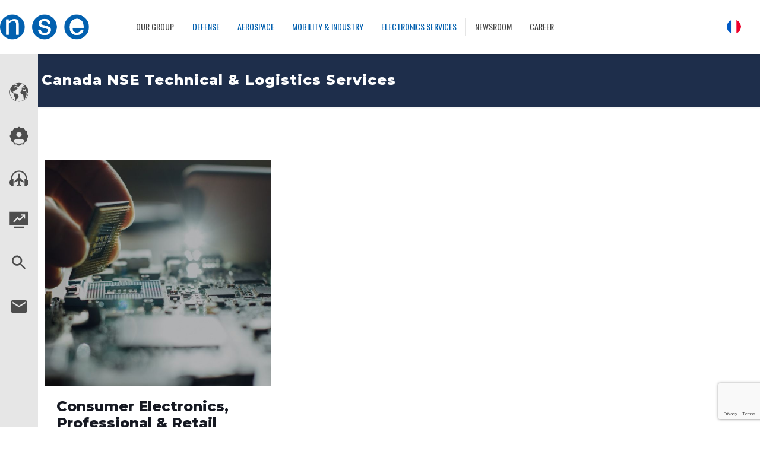

--- FILE ---
content_type: text/html; charset=utf-8
request_url: https://www.google.com/recaptcha/api2/anchor?ar=1&k=6LcQpsAqAAAAAOhSsHSOAyOBiDtnEU5eLe8fR5DZ&co=aHR0cHM6Ly93d3cubnNlLWdyb3VwZS5jb206NDQz&hl=en&v=PoyoqOPhxBO7pBk68S4YbpHZ&size=invisible&anchor-ms=20000&execute-ms=30000&cb=osoa1o7secdr
body_size: 48635
content:
<!DOCTYPE HTML><html dir="ltr" lang="en"><head><meta http-equiv="Content-Type" content="text/html; charset=UTF-8">
<meta http-equiv="X-UA-Compatible" content="IE=edge">
<title>reCAPTCHA</title>
<style type="text/css">
/* cyrillic-ext */
@font-face {
  font-family: 'Roboto';
  font-style: normal;
  font-weight: 400;
  font-stretch: 100%;
  src: url(//fonts.gstatic.com/s/roboto/v48/KFO7CnqEu92Fr1ME7kSn66aGLdTylUAMa3GUBHMdazTgWw.woff2) format('woff2');
  unicode-range: U+0460-052F, U+1C80-1C8A, U+20B4, U+2DE0-2DFF, U+A640-A69F, U+FE2E-FE2F;
}
/* cyrillic */
@font-face {
  font-family: 'Roboto';
  font-style: normal;
  font-weight: 400;
  font-stretch: 100%;
  src: url(//fonts.gstatic.com/s/roboto/v48/KFO7CnqEu92Fr1ME7kSn66aGLdTylUAMa3iUBHMdazTgWw.woff2) format('woff2');
  unicode-range: U+0301, U+0400-045F, U+0490-0491, U+04B0-04B1, U+2116;
}
/* greek-ext */
@font-face {
  font-family: 'Roboto';
  font-style: normal;
  font-weight: 400;
  font-stretch: 100%;
  src: url(//fonts.gstatic.com/s/roboto/v48/KFO7CnqEu92Fr1ME7kSn66aGLdTylUAMa3CUBHMdazTgWw.woff2) format('woff2');
  unicode-range: U+1F00-1FFF;
}
/* greek */
@font-face {
  font-family: 'Roboto';
  font-style: normal;
  font-weight: 400;
  font-stretch: 100%;
  src: url(//fonts.gstatic.com/s/roboto/v48/KFO7CnqEu92Fr1ME7kSn66aGLdTylUAMa3-UBHMdazTgWw.woff2) format('woff2');
  unicode-range: U+0370-0377, U+037A-037F, U+0384-038A, U+038C, U+038E-03A1, U+03A3-03FF;
}
/* math */
@font-face {
  font-family: 'Roboto';
  font-style: normal;
  font-weight: 400;
  font-stretch: 100%;
  src: url(//fonts.gstatic.com/s/roboto/v48/KFO7CnqEu92Fr1ME7kSn66aGLdTylUAMawCUBHMdazTgWw.woff2) format('woff2');
  unicode-range: U+0302-0303, U+0305, U+0307-0308, U+0310, U+0312, U+0315, U+031A, U+0326-0327, U+032C, U+032F-0330, U+0332-0333, U+0338, U+033A, U+0346, U+034D, U+0391-03A1, U+03A3-03A9, U+03B1-03C9, U+03D1, U+03D5-03D6, U+03F0-03F1, U+03F4-03F5, U+2016-2017, U+2034-2038, U+203C, U+2040, U+2043, U+2047, U+2050, U+2057, U+205F, U+2070-2071, U+2074-208E, U+2090-209C, U+20D0-20DC, U+20E1, U+20E5-20EF, U+2100-2112, U+2114-2115, U+2117-2121, U+2123-214F, U+2190, U+2192, U+2194-21AE, U+21B0-21E5, U+21F1-21F2, U+21F4-2211, U+2213-2214, U+2216-22FF, U+2308-230B, U+2310, U+2319, U+231C-2321, U+2336-237A, U+237C, U+2395, U+239B-23B7, U+23D0, U+23DC-23E1, U+2474-2475, U+25AF, U+25B3, U+25B7, U+25BD, U+25C1, U+25CA, U+25CC, U+25FB, U+266D-266F, U+27C0-27FF, U+2900-2AFF, U+2B0E-2B11, U+2B30-2B4C, U+2BFE, U+3030, U+FF5B, U+FF5D, U+1D400-1D7FF, U+1EE00-1EEFF;
}
/* symbols */
@font-face {
  font-family: 'Roboto';
  font-style: normal;
  font-weight: 400;
  font-stretch: 100%;
  src: url(//fonts.gstatic.com/s/roboto/v48/KFO7CnqEu92Fr1ME7kSn66aGLdTylUAMaxKUBHMdazTgWw.woff2) format('woff2');
  unicode-range: U+0001-000C, U+000E-001F, U+007F-009F, U+20DD-20E0, U+20E2-20E4, U+2150-218F, U+2190, U+2192, U+2194-2199, U+21AF, U+21E6-21F0, U+21F3, U+2218-2219, U+2299, U+22C4-22C6, U+2300-243F, U+2440-244A, U+2460-24FF, U+25A0-27BF, U+2800-28FF, U+2921-2922, U+2981, U+29BF, U+29EB, U+2B00-2BFF, U+4DC0-4DFF, U+FFF9-FFFB, U+10140-1018E, U+10190-1019C, U+101A0, U+101D0-101FD, U+102E0-102FB, U+10E60-10E7E, U+1D2C0-1D2D3, U+1D2E0-1D37F, U+1F000-1F0FF, U+1F100-1F1AD, U+1F1E6-1F1FF, U+1F30D-1F30F, U+1F315, U+1F31C, U+1F31E, U+1F320-1F32C, U+1F336, U+1F378, U+1F37D, U+1F382, U+1F393-1F39F, U+1F3A7-1F3A8, U+1F3AC-1F3AF, U+1F3C2, U+1F3C4-1F3C6, U+1F3CA-1F3CE, U+1F3D4-1F3E0, U+1F3ED, U+1F3F1-1F3F3, U+1F3F5-1F3F7, U+1F408, U+1F415, U+1F41F, U+1F426, U+1F43F, U+1F441-1F442, U+1F444, U+1F446-1F449, U+1F44C-1F44E, U+1F453, U+1F46A, U+1F47D, U+1F4A3, U+1F4B0, U+1F4B3, U+1F4B9, U+1F4BB, U+1F4BF, U+1F4C8-1F4CB, U+1F4D6, U+1F4DA, U+1F4DF, U+1F4E3-1F4E6, U+1F4EA-1F4ED, U+1F4F7, U+1F4F9-1F4FB, U+1F4FD-1F4FE, U+1F503, U+1F507-1F50B, U+1F50D, U+1F512-1F513, U+1F53E-1F54A, U+1F54F-1F5FA, U+1F610, U+1F650-1F67F, U+1F687, U+1F68D, U+1F691, U+1F694, U+1F698, U+1F6AD, U+1F6B2, U+1F6B9-1F6BA, U+1F6BC, U+1F6C6-1F6CF, U+1F6D3-1F6D7, U+1F6E0-1F6EA, U+1F6F0-1F6F3, U+1F6F7-1F6FC, U+1F700-1F7FF, U+1F800-1F80B, U+1F810-1F847, U+1F850-1F859, U+1F860-1F887, U+1F890-1F8AD, U+1F8B0-1F8BB, U+1F8C0-1F8C1, U+1F900-1F90B, U+1F93B, U+1F946, U+1F984, U+1F996, U+1F9E9, U+1FA00-1FA6F, U+1FA70-1FA7C, U+1FA80-1FA89, U+1FA8F-1FAC6, U+1FACE-1FADC, U+1FADF-1FAE9, U+1FAF0-1FAF8, U+1FB00-1FBFF;
}
/* vietnamese */
@font-face {
  font-family: 'Roboto';
  font-style: normal;
  font-weight: 400;
  font-stretch: 100%;
  src: url(//fonts.gstatic.com/s/roboto/v48/KFO7CnqEu92Fr1ME7kSn66aGLdTylUAMa3OUBHMdazTgWw.woff2) format('woff2');
  unicode-range: U+0102-0103, U+0110-0111, U+0128-0129, U+0168-0169, U+01A0-01A1, U+01AF-01B0, U+0300-0301, U+0303-0304, U+0308-0309, U+0323, U+0329, U+1EA0-1EF9, U+20AB;
}
/* latin-ext */
@font-face {
  font-family: 'Roboto';
  font-style: normal;
  font-weight: 400;
  font-stretch: 100%;
  src: url(//fonts.gstatic.com/s/roboto/v48/KFO7CnqEu92Fr1ME7kSn66aGLdTylUAMa3KUBHMdazTgWw.woff2) format('woff2');
  unicode-range: U+0100-02BA, U+02BD-02C5, U+02C7-02CC, U+02CE-02D7, U+02DD-02FF, U+0304, U+0308, U+0329, U+1D00-1DBF, U+1E00-1E9F, U+1EF2-1EFF, U+2020, U+20A0-20AB, U+20AD-20C0, U+2113, U+2C60-2C7F, U+A720-A7FF;
}
/* latin */
@font-face {
  font-family: 'Roboto';
  font-style: normal;
  font-weight: 400;
  font-stretch: 100%;
  src: url(//fonts.gstatic.com/s/roboto/v48/KFO7CnqEu92Fr1ME7kSn66aGLdTylUAMa3yUBHMdazQ.woff2) format('woff2');
  unicode-range: U+0000-00FF, U+0131, U+0152-0153, U+02BB-02BC, U+02C6, U+02DA, U+02DC, U+0304, U+0308, U+0329, U+2000-206F, U+20AC, U+2122, U+2191, U+2193, U+2212, U+2215, U+FEFF, U+FFFD;
}
/* cyrillic-ext */
@font-face {
  font-family: 'Roboto';
  font-style: normal;
  font-weight: 500;
  font-stretch: 100%;
  src: url(//fonts.gstatic.com/s/roboto/v48/KFO7CnqEu92Fr1ME7kSn66aGLdTylUAMa3GUBHMdazTgWw.woff2) format('woff2');
  unicode-range: U+0460-052F, U+1C80-1C8A, U+20B4, U+2DE0-2DFF, U+A640-A69F, U+FE2E-FE2F;
}
/* cyrillic */
@font-face {
  font-family: 'Roboto';
  font-style: normal;
  font-weight: 500;
  font-stretch: 100%;
  src: url(//fonts.gstatic.com/s/roboto/v48/KFO7CnqEu92Fr1ME7kSn66aGLdTylUAMa3iUBHMdazTgWw.woff2) format('woff2');
  unicode-range: U+0301, U+0400-045F, U+0490-0491, U+04B0-04B1, U+2116;
}
/* greek-ext */
@font-face {
  font-family: 'Roboto';
  font-style: normal;
  font-weight: 500;
  font-stretch: 100%;
  src: url(//fonts.gstatic.com/s/roboto/v48/KFO7CnqEu92Fr1ME7kSn66aGLdTylUAMa3CUBHMdazTgWw.woff2) format('woff2');
  unicode-range: U+1F00-1FFF;
}
/* greek */
@font-face {
  font-family: 'Roboto';
  font-style: normal;
  font-weight: 500;
  font-stretch: 100%;
  src: url(//fonts.gstatic.com/s/roboto/v48/KFO7CnqEu92Fr1ME7kSn66aGLdTylUAMa3-UBHMdazTgWw.woff2) format('woff2');
  unicode-range: U+0370-0377, U+037A-037F, U+0384-038A, U+038C, U+038E-03A1, U+03A3-03FF;
}
/* math */
@font-face {
  font-family: 'Roboto';
  font-style: normal;
  font-weight: 500;
  font-stretch: 100%;
  src: url(//fonts.gstatic.com/s/roboto/v48/KFO7CnqEu92Fr1ME7kSn66aGLdTylUAMawCUBHMdazTgWw.woff2) format('woff2');
  unicode-range: U+0302-0303, U+0305, U+0307-0308, U+0310, U+0312, U+0315, U+031A, U+0326-0327, U+032C, U+032F-0330, U+0332-0333, U+0338, U+033A, U+0346, U+034D, U+0391-03A1, U+03A3-03A9, U+03B1-03C9, U+03D1, U+03D5-03D6, U+03F0-03F1, U+03F4-03F5, U+2016-2017, U+2034-2038, U+203C, U+2040, U+2043, U+2047, U+2050, U+2057, U+205F, U+2070-2071, U+2074-208E, U+2090-209C, U+20D0-20DC, U+20E1, U+20E5-20EF, U+2100-2112, U+2114-2115, U+2117-2121, U+2123-214F, U+2190, U+2192, U+2194-21AE, U+21B0-21E5, U+21F1-21F2, U+21F4-2211, U+2213-2214, U+2216-22FF, U+2308-230B, U+2310, U+2319, U+231C-2321, U+2336-237A, U+237C, U+2395, U+239B-23B7, U+23D0, U+23DC-23E1, U+2474-2475, U+25AF, U+25B3, U+25B7, U+25BD, U+25C1, U+25CA, U+25CC, U+25FB, U+266D-266F, U+27C0-27FF, U+2900-2AFF, U+2B0E-2B11, U+2B30-2B4C, U+2BFE, U+3030, U+FF5B, U+FF5D, U+1D400-1D7FF, U+1EE00-1EEFF;
}
/* symbols */
@font-face {
  font-family: 'Roboto';
  font-style: normal;
  font-weight: 500;
  font-stretch: 100%;
  src: url(//fonts.gstatic.com/s/roboto/v48/KFO7CnqEu92Fr1ME7kSn66aGLdTylUAMaxKUBHMdazTgWw.woff2) format('woff2');
  unicode-range: U+0001-000C, U+000E-001F, U+007F-009F, U+20DD-20E0, U+20E2-20E4, U+2150-218F, U+2190, U+2192, U+2194-2199, U+21AF, U+21E6-21F0, U+21F3, U+2218-2219, U+2299, U+22C4-22C6, U+2300-243F, U+2440-244A, U+2460-24FF, U+25A0-27BF, U+2800-28FF, U+2921-2922, U+2981, U+29BF, U+29EB, U+2B00-2BFF, U+4DC0-4DFF, U+FFF9-FFFB, U+10140-1018E, U+10190-1019C, U+101A0, U+101D0-101FD, U+102E0-102FB, U+10E60-10E7E, U+1D2C0-1D2D3, U+1D2E0-1D37F, U+1F000-1F0FF, U+1F100-1F1AD, U+1F1E6-1F1FF, U+1F30D-1F30F, U+1F315, U+1F31C, U+1F31E, U+1F320-1F32C, U+1F336, U+1F378, U+1F37D, U+1F382, U+1F393-1F39F, U+1F3A7-1F3A8, U+1F3AC-1F3AF, U+1F3C2, U+1F3C4-1F3C6, U+1F3CA-1F3CE, U+1F3D4-1F3E0, U+1F3ED, U+1F3F1-1F3F3, U+1F3F5-1F3F7, U+1F408, U+1F415, U+1F41F, U+1F426, U+1F43F, U+1F441-1F442, U+1F444, U+1F446-1F449, U+1F44C-1F44E, U+1F453, U+1F46A, U+1F47D, U+1F4A3, U+1F4B0, U+1F4B3, U+1F4B9, U+1F4BB, U+1F4BF, U+1F4C8-1F4CB, U+1F4D6, U+1F4DA, U+1F4DF, U+1F4E3-1F4E6, U+1F4EA-1F4ED, U+1F4F7, U+1F4F9-1F4FB, U+1F4FD-1F4FE, U+1F503, U+1F507-1F50B, U+1F50D, U+1F512-1F513, U+1F53E-1F54A, U+1F54F-1F5FA, U+1F610, U+1F650-1F67F, U+1F687, U+1F68D, U+1F691, U+1F694, U+1F698, U+1F6AD, U+1F6B2, U+1F6B9-1F6BA, U+1F6BC, U+1F6C6-1F6CF, U+1F6D3-1F6D7, U+1F6E0-1F6EA, U+1F6F0-1F6F3, U+1F6F7-1F6FC, U+1F700-1F7FF, U+1F800-1F80B, U+1F810-1F847, U+1F850-1F859, U+1F860-1F887, U+1F890-1F8AD, U+1F8B0-1F8BB, U+1F8C0-1F8C1, U+1F900-1F90B, U+1F93B, U+1F946, U+1F984, U+1F996, U+1F9E9, U+1FA00-1FA6F, U+1FA70-1FA7C, U+1FA80-1FA89, U+1FA8F-1FAC6, U+1FACE-1FADC, U+1FADF-1FAE9, U+1FAF0-1FAF8, U+1FB00-1FBFF;
}
/* vietnamese */
@font-face {
  font-family: 'Roboto';
  font-style: normal;
  font-weight: 500;
  font-stretch: 100%;
  src: url(//fonts.gstatic.com/s/roboto/v48/KFO7CnqEu92Fr1ME7kSn66aGLdTylUAMa3OUBHMdazTgWw.woff2) format('woff2');
  unicode-range: U+0102-0103, U+0110-0111, U+0128-0129, U+0168-0169, U+01A0-01A1, U+01AF-01B0, U+0300-0301, U+0303-0304, U+0308-0309, U+0323, U+0329, U+1EA0-1EF9, U+20AB;
}
/* latin-ext */
@font-face {
  font-family: 'Roboto';
  font-style: normal;
  font-weight: 500;
  font-stretch: 100%;
  src: url(//fonts.gstatic.com/s/roboto/v48/KFO7CnqEu92Fr1ME7kSn66aGLdTylUAMa3KUBHMdazTgWw.woff2) format('woff2');
  unicode-range: U+0100-02BA, U+02BD-02C5, U+02C7-02CC, U+02CE-02D7, U+02DD-02FF, U+0304, U+0308, U+0329, U+1D00-1DBF, U+1E00-1E9F, U+1EF2-1EFF, U+2020, U+20A0-20AB, U+20AD-20C0, U+2113, U+2C60-2C7F, U+A720-A7FF;
}
/* latin */
@font-face {
  font-family: 'Roboto';
  font-style: normal;
  font-weight: 500;
  font-stretch: 100%;
  src: url(//fonts.gstatic.com/s/roboto/v48/KFO7CnqEu92Fr1ME7kSn66aGLdTylUAMa3yUBHMdazQ.woff2) format('woff2');
  unicode-range: U+0000-00FF, U+0131, U+0152-0153, U+02BB-02BC, U+02C6, U+02DA, U+02DC, U+0304, U+0308, U+0329, U+2000-206F, U+20AC, U+2122, U+2191, U+2193, U+2212, U+2215, U+FEFF, U+FFFD;
}
/* cyrillic-ext */
@font-face {
  font-family: 'Roboto';
  font-style: normal;
  font-weight: 900;
  font-stretch: 100%;
  src: url(//fonts.gstatic.com/s/roboto/v48/KFO7CnqEu92Fr1ME7kSn66aGLdTylUAMa3GUBHMdazTgWw.woff2) format('woff2');
  unicode-range: U+0460-052F, U+1C80-1C8A, U+20B4, U+2DE0-2DFF, U+A640-A69F, U+FE2E-FE2F;
}
/* cyrillic */
@font-face {
  font-family: 'Roboto';
  font-style: normal;
  font-weight: 900;
  font-stretch: 100%;
  src: url(//fonts.gstatic.com/s/roboto/v48/KFO7CnqEu92Fr1ME7kSn66aGLdTylUAMa3iUBHMdazTgWw.woff2) format('woff2');
  unicode-range: U+0301, U+0400-045F, U+0490-0491, U+04B0-04B1, U+2116;
}
/* greek-ext */
@font-face {
  font-family: 'Roboto';
  font-style: normal;
  font-weight: 900;
  font-stretch: 100%;
  src: url(//fonts.gstatic.com/s/roboto/v48/KFO7CnqEu92Fr1ME7kSn66aGLdTylUAMa3CUBHMdazTgWw.woff2) format('woff2');
  unicode-range: U+1F00-1FFF;
}
/* greek */
@font-face {
  font-family: 'Roboto';
  font-style: normal;
  font-weight: 900;
  font-stretch: 100%;
  src: url(//fonts.gstatic.com/s/roboto/v48/KFO7CnqEu92Fr1ME7kSn66aGLdTylUAMa3-UBHMdazTgWw.woff2) format('woff2');
  unicode-range: U+0370-0377, U+037A-037F, U+0384-038A, U+038C, U+038E-03A1, U+03A3-03FF;
}
/* math */
@font-face {
  font-family: 'Roboto';
  font-style: normal;
  font-weight: 900;
  font-stretch: 100%;
  src: url(//fonts.gstatic.com/s/roboto/v48/KFO7CnqEu92Fr1ME7kSn66aGLdTylUAMawCUBHMdazTgWw.woff2) format('woff2');
  unicode-range: U+0302-0303, U+0305, U+0307-0308, U+0310, U+0312, U+0315, U+031A, U+0326-0327, U+032C, U+032F-0330, U+0332-0333, U+0338, U+033A, U+0346, U+034D, U+0391-03A1, U+03A3-03A9, U+03B1-03C9, U+03D1, U+03D5-03D6, U+03F0-03F1, U+03F4-03F5, U+2016-2017, U+2034-2038, U+203C, U+2040, U+2043, U+2047, U+2050, U+2057, U+205F, U+2070-2071, U+2074-208E, U+2090-209C, U+20D0-20DC, U+20E1, U+20E5-20EF, U+2100-2112, U+2114-2115, U+2117-2121, U+2123-214F, U+2190, U+2192, U+2194-21AE, U+21B0-21E5, U+21F1-21F2, U+21F4-2211, U+2213-2214, U+2216-22FF, U+2308-230B, U+2310, U+2319, U+231C-2321, U+2336-237A, U+237C, U+2395, U+239B-23B7, U+23D0, U+23DC-23E1, U+2474-2475, U+25AF, U+25B3, U+25B7, U+25BD, U+25C1, U+25CA, U+25CC, U+25FB, U+266D-266F, U+27C0-27FF, U+2900-2AFF, U+2B0E-2B11, U+2B30-2B4C, U+2BFE, U+3030, U+FF5B, U+FF5D, U+1D400-1D7FF, U+1EE00-1EEFF;
}
/* symbols */
@font-face {
  font-family: 'Roboto';
  font-style: normal;
  font-weight: 900;
  font-stretch: 100%;
  src: url(//fonts.gstatic.com/s/roboto/v48/KFO7CnqEu92Fr1ME7kSn66aGLdTylUAMaxKUBHMdazTgWw.woff2) format('woff2');
  unicode-range: U+0001-000C, U+000E-001F, U+007F-009F, U+20DD-20E0, U+20E2-20E4, U+2150-218F, U+2190, U+2192, U+2194-2199, U+21AF, U+21E6-21F0, U+21F3, U+2218-2219, U+2299, U+22C4-22C6, U+2300-243F, U+2440-244A, U+2460-24FF, U+25A0-27BF, U+2800-28FF, U+2921-2922, U+2981, U+29BF, U+29EB, U+2B00-2BFF, U+4DC0-4DFF, U+FFF9-FFFB, U+10140-1018E, U+10190-1019C, U+101A0, U+101D0-101FD, U+102E0-102FB, U+10E60-10E7E, U+1D2C0-1D2D3, U+1D2E0-1D37F, U+1F000-1F0FF, U+1F100-1F1AD, U+1F1E6-1F1FF, U+1F30D-1F30F, U+1F315, U+1F31C, U+1F31E, U+1F320-1F32C, U+1F336, U+1F378, U+1F37D, U+1F382, U+1F393-1F39F, U+1F3A7-1F3A8, U+1F3AC-1F3AF, U+1F3C2, U+1F3C4-1F3C6, U+1F3CA-1F3CE, U+1F3D4-1F3E0, U+1F3ED, U+1F3F1-1F3F3, U+1F3F5-1F3F7, U+1F408, U+1F415, U+1F41F, U+1F426, U+1F43F, U+1F441-1F442, U+1F444, U+1F446-1F449, U+1F44C-1F44E, U+1F453, U+1F46A, U+1F47D, U+1F4A3, U+1F4B0, U+1F4B3, U+1F4B9, U+1F4BB, U+1F4BF, U+1F4C8-1F4CB, U+1F4D6, U+1F4DA, U+1F4DF, U+1F4E3-1F4E6, U+1F4EA-1F4ED, U+1F4F7, U+1F4F9-1F4FB, U+1F4FD-1F4FE, U+1F503, U+1F507-1F50B, U+1F50D, U+1F512-1F513, U+1F53E-1F54A, U+1F54F-1F5FA, U+1F610, U+1F650-1F67F, U+1F687, U+1F68D, U+1F691, U+1F694, U+1F698, U+1F6AD, U+1F6B2, U+1F6B9-1F6BA, U+1F6BC, U+1F6C6-1F6CF, U+1F6D3-1F6D7, U+1F6E0-1F6EA, U+1F6F0-1F6F3, U+1F6F7-1F6FC, U+1F700-1F7FF, U+1F800-1F80B, U+1F810-1F847, U+1F850-1F859, U+1F860-1F887, U+1F890-1F8AD, U+1F8B0-1F8BB, U+1F8C0-1F8C1, U+1F900-1F90B, U+1F93B, U+1F946, U+1F984, U+1F996, U+1F9E9, U+1FA00-1FA6F, U+1FA70-1FA7C, U+1FA80-1FA89, U+1FA8F-1FAC6, U+1FACE-1FADC, U+1FADF-1FAE9, U+1FAF0-1FAF8, U+1FB00-1FBFF;
}
/* vietnamese */
@font-face {
  font-family: 'Roboto';
  font-style: normal;
  font-weight: 900;
  font-stretch: 100%;
  src: url(//fonts.gstatic.com/s/roboto/v48/KFO7CnqEu92Fr1ME7kSn66aGLdTylUAMa3OUBHMdazTgWw.woff2) format('woff2');
  unicode-range: U+0102-0103, U+0110-0111, U+0128-0129, U+0168-0169, U+01A0-01A1, U+01AF-01B0, U+0300-0301, U+0303-0304, U+0308-0309, U+0323, U+0329, U+1EA0-1EF9, U+20AB;
}
/* latin-ext */
@font-face {
  font-family: 'Roboto';
  font-style: normal;
  font-weight: 900;
  font-stretch: 100%;
  src: url(//fonts.gstatic.com/s/roboto/v48/KFO7CnqEu92Fr1ME7kSn66aGLdTylUAMa3KUBHMdazTgWw.woff2) format('woff2');
  unicode-range: U+0100-02BA, U+02BD-02C5, U+02C7-02CC, U+02CE-02D7, U+02DD-02FF, U+0304, U+0308, U+0329, U+1D00-1DBF, U+1E00-1E9F, U+1EF2-1EFF, U+2020, U+20A0-20AB, U+20AD-20C0, U+2113, U+2C60-2C7F, U+A720-A7FF;
}
/* latin */
@font-face {
  font-family: 'Roboto';
  font-style: normal;
  font-weight: 900;
  font-stretch: 100%;
  src: url(//fonts.gstatic.com/s/roboto/v48/KFO7CnqEu92Fr1ME7kSn66aGLdTylUAMa3yUBHMdazQ.woff2) format('woff2');
  unicode-range: U+0000-00FF, U+0131, U+0152-0153, U+02BB-02BC, U+02C6, U+02DA, U+02DC, U+0304, U+0308, U+0329, U+2000-206F, U+20AC, U+2122, U+2191, U+2193, U+2212, U+2215, U+FEFF, U+FFFD;
}

</style>
<link rel="stylesheet" type="text/css" href="https://www.gstatic.com/recaptcha/releases/PoyoqOPhxBO7pBk68S4YbpHZ/styles__ltr.css">
<script nonce="nCUfsvkZV4JgJhsBH-eUkQ" type="text/javascript">window['__recaptcha_api'] = 'https://www.google.com/recaptcha/api2/';</script>
<script type="text/javascript" src="https://www.gstatic.com/recaptcha/releases/PoyoqOPhxBO7pBk68S4YbpHZ/recaptcha__en.js" nonce="nCUfsvkZV4JgJhsBH-eUkQ">
      
    </script></head>
<body><div id="rc-anchor-alert" class="rc-anchor-alert"></div>
<input type="hidden" id="recaptcha-token" value="[base64]">
<script type="text/javascript" nonce="nCUfsvkZV4JgJhsBH-eUkQ">
      recaptcha.anchor.Main.init("[\x22ainput\x22,[\x22bgdata\x22,\x22\x22,\[base64]/[base64]/[base64]/[base64]/cjw8ejpyPj4+eil9Y2F0Y2gobCl7dGhyb3cgbDt9fSxIPWZ1bmN0aW9uKHcsdCx6KXtpZih3PT0xOTR8fHc9PTIwOCl0LnZbd10/dC52W3ddLmNvbmNhdCh6KTp0LnZbd109b2Yoeix0KTtlbHNle2lmKHQuYkImJnchPTMxNylyZXR1cm47dz09NjZ8fHc9PTEyMnx8dz09NDcwfHx3PT00NHx8dz09NDE2fHx3PT0zOTd8fHc9PTQyMXx8dz09Njh8fHc9PTcwfHx3PT0xODQ/[base64]/[base64]/[base64]/bmV3IGRbVl0oSlswXSk6cD09Mj9uZXcgZFtWXShKWzBdLEpbMV0pOnA9PTM/bmV3IGRbVl0oSlswXSxKWzFdLEpbMl0pOnA9PTQ/[base64]/[base64]/[base64]/[base64]\x22,\[base64]\\u003d\x22,\x22wrhcw7LDo8KYI8KhT8KaVw7DisKRw7AUAWXChsOQEEvDsSbDpVDCp2wBSDHCtwTDu2lNKnVNV8OMYcO/w5J4CnvCuwt8M8KifjRgwrsXw5LDpMK4IsKCwqLCssKPw5hsw7hKNsK2N2/DjMO4UcO3w6HDqwnChcO2wr0iCsOXLirCgsOKGnhwG8O8w7rCiT/DqcOEFGYywofDqlDCj8OIwqzDh8OfYQbDscK9wqDCrH7CkEIMw67Dm8K3wqoYw5MKwrzCrcKZwqbDvX3DoMKNwonDskhlwrhtw781w4nDvsKRXsKRw6AqPMOcXcK0TB/[base64]/[base64]/Dv8OVwqVjP8OgNcOkGcO3Q8KzwrY4w4A9KsO/w5oLwqXDoGIcBcODQsOoKcKrEhPCjsKYKRHCicKpwp7CoWTCjm0gbMO+worClQIMbAxLwpzCq8Ocwo0mw5USwpHCniA4w7bDp8OowqYqIGnDhsKLCVN9LW7Du8KRw7oow7N5LcKwS2jCj1wmQ8Kdw4bDj0dFPl0Ew4/ClA12wrIswpjCkVHDsEVrH8KqSlbCoMK7wqk/UCHDpjfCpxpUwrHDmsKEacOHw7pTw7rCisKgGWogFMKVwrHCn8KPVMO4VhDDlk0WQcKmw63CuxR5w5wUwqQOfUXDpcOJWi7DiXZQccO/[base64]/Cj8KbNwjDuMK1dcKRAcKJw5jCtMOCw6XCuRXDl2IVBRHCpTB5DnTDpsOIw7l2wprDo8KJwqbDt1kRwp4oGmbDvT9+wpHDjj/DiHB5wqPDrAvDsAnCqMKWw44rWsOUH8KKw5fDnMKULlAYw6rDrsOEHiMgJ8OyQyvDggQUw6/DpUR3YMOAwqhBGivDv1Fnw7/DvcOnwrUHwptkwqDDgcOOwq5tCRrCvSRMwrtGw7nCqMO1WMK5w5bDqMKpLy9qw5IoEMKLKC/[base64]/bcKPJsKrTsKMw7DDnE3CtcKAJMKyBD7Cli/ChQt0wqglw5vDrG/DvlPCh8KRTsOQXhbDpcOiKMKUVcO3EALCnMOowpnDhUZZLcOECcOmw6LDhSfDmcOdwp7CisKFaMKdw4/CtMOOw7TDsgoqMcKtNcOMUQhUaMK9RynDlyTClsKMI8K/[base64]/Dm8OywqPDkkEIYiIywqLCvBxKfcOuc0RKe8OWDHsKfCvCrMOKwqoiE3jDhHnDs0XClMOoB8Ojw5sdUsOVw4jDk0XCsDfCkA/Di8KQBG0uwr1MwqTCgXbDvhchw512BCQHe8K8E8OGw73CkcOeV37Du8K3e8OwwroGZ8KYw5ISw5XDqzsSQ8KKWAFsWMOawrVJw6vDkR/[base64]/Dp8KGw6bCpjvCukUtw5shO1EUwqbCuQ9ow6lHw77CgsKLw63DrMOYSm9lwqpFw64DPMKHYhLCgRXCrFhGw5/CmcOfD8K0XVxzwoFzwqDCmi0fQyUiCnd2worDm8KmH8O4wpbCkMKMMA0HPRFGS2TCoD7Cn8OIcyzDl8O+DsK4FsO8w4cywqcNwoTCrxpoPsOXw7J0TsOFwoPClcKJSMKyVCjCisO/GgzCu8K/OMKPwpfDpH7CvMOzw7LDmULCky7CpAvDpygawoIKw4EaQMO/wrkTXw99w7zDkyLDtsOAfsKwG1PDl8Kgw7TCoXwDwqYMXsOyw7Ysw4dYIMKZC8OTwr1qClEuE8OZw6JlQcKqw5nCpMOsB8KzBMO+w4PCtW8xLAIRw55MUkTChBrDl0VvwrjDg29/[base64]/DuMKxf2xNecK+w6XCvnHDo3Z/OcOtHz4CDlbDgGVEFkTDkwXDvcOOw5XCkAJswpbChkwqRmprWsOuwqI5w45Uw4F9HHbCowcVw44dSUzDux7DgBzDgsOZw7bCpQ1VB8Olwq7Di8OhAl4hdlx3wpAKSsOkwo7Cp3Z/woRZHhIyw5lZw4LDhxkpZXN4w7hZfsOYX8KCwp7CnMKLwqRiw53CtybDgcOWwq0dL8K/wqBPw7d9F0Jkw54IbcKIOR7Ds8K8F8O+ZMKQDcOSIMOsZk7CpsOuNsO3w7w3HzQswrPCunbDomfDq8OXACfDm2s3wq15NcKswpotw7kba8OyacK4OBJHagY8w6xpw53DsDPCnW47w6/DhcO7UyllXcOhwoXDkms6w41EdsOkwo3DhcK3wrLCqBrCqDloUX8kYcKVHMKEaMOoZ8Kow7M/w7sIwqUbLcKbw41TBMOPd2NiYMOxwo9vw4/[base64]/DvsKkOjnCsGrDhRpLw6LCpcONejxPV1w3woQzw7/CuTscw7J5T8OTwoYew7UKw6/CmRFQwqJOw7bDmQ1pQsKkO8O9FXnDl0xnUsOZwpVSwrLCrgtZwrtUwpgsBcK8wpRmw5TDmMOewrxlR07ChA7CisOyaU7CucOEHEjDjsKgwpgBWUAEPQxDw7NPbcKaJnkDA3QZZcOcKsKow5pBYT/[base64]/JMKoU8OEMxR4w6bDtADCt1bCglvCiEjDlGTDog5zYjrCrAjDtnVKE8Owwqo8wpspw5w8woVIw4xiYsOgEz3DlUVkCcKDw6h2fBZcwqN/NcKkw7Zxw4jCk8OGwo5cK8Ohw7gaUcKtwoDDq8Kkw4rCqzZ3wrDCtSswJ8K9McKjYcKHw41Owpggw5tzZAfCvMOKI0/CjcKiagMFw7bDgA4sQAbCvsOJw5w7wrwDASpSesOswpDDvH3DjMOgNcKSCMKUI8ORWlzCmsO0w43DqSQMw5bDgcKiw4fDgiINw63CuMKhwoAVw79Tw63Du2Q+Dm7CrMOjVcO6w6xtw5/DoyvChlcGw55ewoTCqnnDrC1SA8OAN2zDh8K+BBTDtyhgPMKZwrHDqcKnGcKKN29sw4JsLMOgw6rDgMKqw6TCrcOzX1oTwrbCgQFcIMK/w6PCkg8QPA/[base64]/wprDuHXDvcKkwrwRwqfCqsKow5LCqgF0w5LDkToDFcOvGz5iwrPDscOrw4bDlRd5IsOSB8OUwp5GVMOybW9Ewr1/f8Onw515w6Qzw43CuV4Hw7vDtcK2w7DCvMKxLl0zVMOfWgjCrTDDghZowoLCkcKRwpLDnzjDhMKbJl3DvcKYwoPClsO4cgrCmV/CmEpFwoXDlsKZAsKKRMOVw415w4zCncOUwqESw7fDt8KBw6LCvwHDv1dcccO/wpswDlvCpsKqw6LCpcOEwq3Cv1fCg8ODw7LDoAjDucKcw6jCpsKhw4N/DEFnMcOdw7gzwpV5CMOKDi04dcKCKUzChMKWAcKBw5LCnA/[base64]/Ch8KEw4J+w57CqUYZwqVnLMKywqDDgsKUPMK0wrTDq8KDw50Nw4taHQxqw5AwfirCiUHCgMOOEnHDk23DizAdPsO/wpfCoz0vwqLDj8KlLXBvw6HDi8ODeMKoCC7Dl17CnRAJw5RMUjbCncOJwpEdOHrDth3DosOMbl3CqcKQUhx8IcKSKFpIwonDnMOGY1gXw75fUDtQw4UUBgDDssOXwqUoI8KfwoXCqsO0DVXChsOywrfCsRPDmMOqwoAgw4E6fnbCuMKSfMOdd2/DssKJP3rDicO2wpZQCSgMwrF7JU11K8Oiwpslw5nClsKbw7cpYwPCnT4Gw4oHwokOw4MNwr0nwpLCucKrw4YAZsKkLQzDusKLwotowp7DoHLDjcOZw7pgH2hOwonDtcKlw5lXIDVNw7vCrVTCosK3WsKBw6LCiRkFw5RTw7Y1w7jCqcKew4MBckzDpW/DthHCq8OTXMOHwqMOwr/DusOVITbCn0jCq1bCvmLClsOPWsODVMKxdmzDpsKFw6XCjMOIFMKAw77Do8OffcK4MMKaLcOsw6tccMOAMMO4w4zCrMKcwpU3woRZwockwoQYw67DpMKbw5DCl8KyZT4iFCdOVmBfwqkpw6XDvMK8w53CqEHDs8OLTQk5wrZhMkgDw6dwUG7Dmm/Crz0YwoNjw5Mkw4F3w6EBwqXCjBJWLcKuw7XDsQU8wrLDkjfCjsKIXcOnwojDlMKTwq/DgMKaw5bDuRPCtl17w6zDhRN4CMO8wpsowpPCgy3Cu8Kqa8Kdwo/DksO0DMKQwpBiPSHDh8KYMyJRI314ElZaKFnDnsOvfGwbw4lPwrAWPgk4woLDhsO0EEJHbcKODGVCfQoufMO/[base64]/woJWw704FMK0cwzDti3Dq8OtwrtEwovDl8OpC1vCqsK6wqnCiXBmL8Kdw6Vywq/Cs8KWXMKZIhLCkwHCiQbDrUEkPsKLZinCn8Kuwox1wq0ZdMKuwrHCpDfDusOcKl/CqiY8BsKKKsK1EFnCqhLCnH/DtllBWsK1wrbDtzBgQ391fgRkUElow4gtDirCgGLDj8O/wq7CuFwARWTDjyESIXPDjMOFw6sCQMKKE1QfwqMNVlt5w6PDvsOew6LCuS0JwoBSchkFwqJWw7/Cn3h+wp9PHcKJw57Cp8OGw4IcwqprIsOow7XDm8OlG8KiwpjDoUDCnz3CmsOFwo3CmTICLEpowoXDiAPDjcOQCC/Cgg1hw57DhybCjC5Pw4p5w5rDvsOkwocqwqrCgxDDoMOVwpo/MSspwrJqCsK0w7bCoUvDp0nCsTTCscO8w7MgwqLDjsKgwqLCiSRzSMOkwq/DqsKTwrY0L0DDrsOBwpk1Q8Kiw4PCnsObwrrDnsKwwqvCnk/Dp8OXw5c7w6Fiw51GLMOnTMKEwoddNMK/w6bCqcOsw6c5ZjETRizDm0rClkvDoQ3CsmkWQcKodcOPIcK8PSpZw7s2JyHCrRfCn8OdHsKCw5rCgGxEwpJ1AsOwRMKBwohqesK7TcKNRyxZw5p0RQZ/[base64]/DpBXDlHDDgMKAw4gVw4A+fjZtw7DCoivCpsKowrpuw6XCucO6bMOrwrIIwoxvwqHDl1fDuMOUclzDpMOPw5bDqcOvAsKgw40yw6kIVW5nbzB2GCfDoTJ6wpcgw5XCk8K+w7/[base64]/CuEwTwrrDkMKPw67DnXjDnl/[base64]/dTg6w4vDkcO+PMO7aiBlwqptW8OKwoF2JjVPw5fDgMOcwoYyT2/CpcObHsOvwrvCsMKnw4HDuBTCgMKDHgDDlF3CnW/DnCZ/GcKswofCgRvCp2QVaiTDiDYPw4fDr8O/KXspw61Sw4xrwprDvMKKw7wbwqxxwqXDhMKkfsOXfcKTYsK6w6HDvcO0wp48fcKteGBZw5fCmMKha1tcWXt8OXdtw7zDjnEUGRkmFGfDkRzDuSHClUc6woLDox0Ow6nCkwfCuMOAwr42ZAkxPsK5IUvDl8KUwoY/SiPCuVAEwpjDlcOnfcOTIQzDuxQNw6U2wpQ7IMOBf8OOw6vCvsOgwrdcRgt0cFDDjDnDvQvDt8O9wp8FEMK6worDm3Y1eVnDr1zDisK2w6TDo3Y7wrHCncOGHMKELQEEw4/[base64]/Ci8K8w7tGdh4tYMKWwrQBccOFw4Yfwo9UwpZ+AsKpWz/CrsKHI8K7eMOmJVjChcO+wp/DlMOkWVJMw7rDnj58ChnDmHXDojlcw7DDpS7DkDg+QCLCm09uw4PDkMOiw5PDu3Jyw5TDssO/[base64]/Djk3Cs8OQw7Aow5zDrWzClsORWcOTw7TCucOjw5sHw6VOw5XCn8O0w6d+w6Y3worCtsKfJ8OuaMOwSl1PdMO+w5/CncKNLMK0w6TDkQHDq8KmEV3DhsOaBXtQwr9gYMOZYsOMP8O+JMKKwqjDlSdZwo1Jw5sKw7o9w53DnMOSwpLDkkrCi3TDgGVzeMOGa8Oowqxiw4PDjCvDusO6DsKXw4gdSjg7w44Qw6gUb8K0w6clZwk8w6TDhg03RcOYZH/ChgJGwp07cXbDksOSUcKUw4LCnXQawo3Cq8KKbgPDjU1zw7Q/GcOaccKERxdFCsK3wprDk8OoIx5LZQkZwqvCsjTCqAbCpMK1cBt7XMKUA8OJw41eIMOUwrDCoDrDkTfClBLCvUF4wrlqbhlcw7zCqsK/SDnDocKqw4rCmmpXwo9iwpTDnS3CvsOTE8KDwpPCgMKZw7TCtSbDrMODwoMyAW7DjcOcw4DDimMMw5RBKkDDnSdjN8OVw6LDkwRFw5l7OnfDl8KhcERUdHkaw7nCoMOrUWLDhnJfwpkAwqPCm8OMQsKWJsKrw69Pw7B/NsK3w6vCsMKkVTzCl13DshQ7wqnChmJtFsK6Fh9VJlVNwoTCp8O1AllcRj/CgsKswqh9wojCgcKnXcOhQMOuw6DDlxsDH0XDrSo2wpA2w5DDssKyQihdw67CnVVBw7rCqcO8O8KzdMOBcFV1w5bDpyrCikPCmm8tasKsw6YLcRUxw4JJfAfDvRUYUMOSwp/CuUA0w4XDgRHDmMO3wrbDlmrDjsK5YMOWw63DuTzCkcKJwrTCgh/[base64]/EHTCmQTCojfDgMKmwoRUNDnCk8KIwonDmg1kR8Oaw7nDsMKaGGPDk8OtwrM6H3daw6QVw5/DgMOQKMOrw5HCnMKqw5YTw75Lwqcsw43Dg8K0ZcO1MUHCr8KVGUIFCynCnAZCRRzCgMKcY8OMwqQ0w7F7woh/w4/DusKTwoY5w4HDucK7wo9Vw7fDqMKDw5h8EsOnE8OPQcOULFR+JhrCqMOJcMKfw6/CsMOsw7LClFFpw5DCrUpMBgTCuV/DonzCgsOEREnCgMK6By8gwqTCtcOowrQyWcKowqdzw6YKwqRrDBxUMMK0wpRVw5/Cn0HDuMOJJgrCjBvDq8KxwqZXS3RiERTCncOyWMKxOMKWCMObw4Ygw6bDqsOyHMKNwpgdNsKKEXjDq2Rlw73CvcKCw54jw7LDvMK/wrEhaMOePcKzFsO+X8O3AiTChVlvw4ZqwpzDlhhDwr/[base64]/Dh8OJGsKwEMOvKx/CqgrCgMOGJcKqOVB8w7TDlcORRcO7woI0M8KHKGnCtsOAw5vDkkzCkw12w4TCocOrw6gKQVFVFsKVBT3CkwPChnkGworDqsOlw7DCoA7CoggCAwN3G8KHwrkkQ8OZwrh9w4FKFcKlw4zClcKuw69ow7zCnwQSLR3Co8K7w4plZcO8w4rDoMK+wq/[base64]/ClHHCo0/CvQjCtnnDgTTCn1YKwpIcViPCicKcw4bCrcKkwplKJx/Cq8OCw5/Dl099NMKsw7jDog5SwoErDE48w509DGzCmXY7w4tRcVJ/w5vDhH4Ywp5+PsKAXSHDpXzCv8OSw4nDl8KAfsKKwpUww6LCssKwwrNkBcKvwqLCoMK5AMK+dz/DrsOPUEXCiRVpOcKOw4TCncOKYcOSc8KMwqDDnlrDgzbDgCLCizjDhsOXHjwjw7FMw4rCuMKlGH/DvF3CkCQuw5TCgsKTPMKqw4wxw5VGwqHClsO5bMOoDmLCksKRw7TDhFDDozzDp8Oxw5xvB8ObelMCaMKrNcKAUsK2PVcCLcKcwoUmOHnCj8ODbcOUw5Ijwp8DbHlTwpFcwojDv8KhbMKXwrxHw7LDs8KLwqTDv2F5c8KAwqrDl1HDosOaw7tKw5guwrrCrsKIwq/CkzU5wrNPwqYOw6HCgDTCgmVAdyZoG8KSw74rGsOsw6HDoXjDrMOEw7l/[base64]/CpnLCt8KJw7nDohNRw6zDvVJHDcKCw6/[base64]/[base64]/wrIgw5ZXdhoeU2Jnw4bDkWPDrX1Aw7jCkcKrajshZirDucKfDTx1McKkDCDCqcKFAD0OwrlxwoXCn8Off0DChTTCk8OCwqvCgsO9HBTCgXDDgm/CgcOhFV3DjytZIRXDqyESw4vDvsOKXRbDlQEow4HCv8KVw6PClMKeZX1Tfgs9L8K6wpA5EsOPGVRfw70uw4fCixDDo8Onw6tAa29ew4Rfw6FAwrXDli/CqsOcw4QwwrQJw5TDk3F5EGrDsx7ClVJNN1IWfcK4woBSE8O2woLCsMOuDsOawoTDlsORORgIPhPDtMOiwrAQZgPDpksZChkrLsO4NyTCjsKMw7Q/Qz4Zdg7DvcK4DcKHEsKtwpXDksOiXm/DmG7DvyIvw7HClsKCfWbDoxkHeDvCgyk2w4kJEMO+JhjDshHDp8K0f0wMPmzCvz0Xw7s/eWsgwogEwqA4YxXDrMO7wrbCjkAicMK6FMKDTsOjd24XC8KPacKMwpgMw6bCtHlkExPDqhRkM8OKC2F/LSAYA3crFAnDqUHDtjfDjwg5w6UvwrVqGMKhFlNoIcKuw7bCl8OYwo/CsHltw4kaXsOtSMOMVnHCqH13w4l6AUbDtwDCu8OUw7LClVpsbCfDnCxYdcOTwrVpCDd6cktlYFhjHlzCvnLCucKMCQLDjhTCnSvCrQPDsE/DgznCgTvDncOvAcK2GU7DrcO9TVEoOxtSJyPCsEsKYyN/aMKEw5rDgcOOecOPeMOuAcKJZmoSfnQlwpDCmcO1YUFBw4jDm3XCg8Oiw4zDpUDCvVkYw5JcwrwIKcKuwoPDm10BwrHDtETCtMKBLsOjw5QgCcK2WndGBMKmw5dtwrXDmwrDh8OPw4LDr8OHwqodwprCgVbDrcKZGsKrw4/Cr8O3wpvCsU/Cm119eE3CnAMTw4I1w5fCpDXDocKfw5XDkwMaKcKrw5rDisOuLsOVwqFdw7fDkcOJw63DmsOywrrCrsOhOgR4QDwZw4FlA8OMFcK6eCFdWDxyw5zDusOTwrdmwonDujdJwrUHwqPCs3bDlVJqw5TDoVPCmcK6HnF9X0rDosKRLcOaw7cwZsKiw7PDoj/ClMK5GMOuHyLDrCUvwr3CgQvCtxAvacKfwo/[base64]/Dn37CvlAZAcKjwrZNS8KWLgfCnl3DgAZBw6tsNCnDlcKIwq4lw7jDklvCkDpTGQ8hMsKyUXcCw7RBaMOrw4lSw4BODT5ww7ICw4fDl8O2IMOaw6zCoxbDiV07aV/Dq8KmOTtew6XDqRPCl8KDwrwiTRfDqMO4MW/[base64]/CiiZJY8OnfsObS8OoCmfDrknDt8OewpnDlsKWwofDrcKgdMKAwqczXcKpw6wDw6fCiCYwwrdrw7LDrgHDrCY2BsOJCsKWaCdrw5IhQcKbDsOFbBtpKm/Dvw/[base64]/CqsO+w67DrgMvdmLCmMKiwpPDk3AZwo7DvMOLwpw2wqnDlMKUwrvCscKQTS88wpLClEbDtHI3wqfDg8K7wpEoBMK1w6J+AMOZwocsMsKfwr7CkcKgWMOmGcKiw6PCgUTDvcK/w4QpQcOzD8KoWsOgw5LCosOPPcO3cC7DhhA4wrpxw77DpcOdFcOWGMOvFsKQEzUkZxLDszrClMKcGxpGw6cJw7fDrEhxGyjCsQdYKMOBfsO3w5HCucOXwoPCjlfCrSvDtwxpw4fCjnTCpsOcw53CgQ7DqcK/w4RDw7lHwr4Iw641bgfCvDLDk0IXw57CqCFaIMOiwrU5wpNmLcKew6PClcKUO8Kywq/CpDPCvxLCpwLDm8KWKj0Fwod/QH8Aw6PDv3QfRAbCk8KfGsKTEGfDh8OwS8OZU8K+THvDvQ3CosO4QlIpZcOyZsKewrHDkmrDvHIVwr/Di8OZe8Ogw5PCmVHDqsONw7jDjsKFLsOswrLDtBRSw7JvI8K1w7nDnihEW1/Dvhx1w5HCiMKDRsOLw4nCgMKINMKQwqdpcMOSM8KiJ8OpSUllwohZwr1OwopPwr/DtmlOwpBhT3/DgHBgwp/CnsOkGho5Q0FvVRLDs8OjwpXDniFyw48QDRNvNnphwpsPfnAKMWklC0/[base64]/CjMKCw7XDqk0YHhTDkMO5wqYBw6XCiMObw5TDjX7DtjdiBWMiIcKbwqxyZsODw4XDksKFZcO8PsKowrV8wrDDskTCocOtJigdQlPCqcK0LMOHwrLDjcKhag7CkjrDvkVMw6/CiMO2woIXwpbCu0XDnybDtA5BbloSEsK/UMOTasK2w78Swo0dN07DnFUvw6NdInfDhcOtwrhobMKrwok6J2tpwpJZw7ZqVcOxcz7CmzJ2dsKUNwJHN8KowogWwobCn8KDbnPChhrDvU/[base64]/[base64]/DkcK+w60vHlnDoMOxSmloKcK/[base64]/PgzClsOYw63DlsOTw7Ynw7fCoMO0wq7CuC9pwpZmF3XCkMKyw4rDqcODKFZfZDoywqp6aMKrwpcfOcKXwpvCssOkwrjDhMOww5NBw5HCpcOlw7xww6hYwrTCnVMEecKLPn8xwpnDiMOwwpxhw5VFw7zDqxQeY8KAS8OabEh9C21EeVEdfiPClzXDhRrCicKMwrEAwp/[base64]/JRDDksOefy8sAwA6U8OkYVhNw5YjWMOKw4PDlHNcfzHCqjnCnkkRTcKhwrYNeEkZMTrCi8K2wq4bK8KwJ8OfawBvw61Wwq7CujvCocKFw77DmsKYw4PDjW80wpzCjGARwqvDrsKvc8Kqw5HCjMKSYxHDssKDV8KxHMKMw5c7CcOTdATDhcKwBWfDuMO/wrbDuMOLN8Kiw53DrXXCssO+e8KHwpMsGC/Ds8O0E8OowoB3wqNRw7ArMMKqV2Ncwodtw7ckEsKkw53DizYuYMOSWi1hwrfDrcOcwr89w7s8w64Zw6jDrMKHbcKvDsK5woxXwr7CkFbCvsOfNkBUTMKlM8KHSk12DnvCpMOqW8KiwqAJFMKZwoNKwoFRwq5BWMKPwqjCkMOmwrABEsORf8K2QUrDmcK/wqPDn8KFwrPCjGtcQsKbwpbCtVUZwpDDvMOTK8OCw6PClsOtWGxvw7TCoCZLwoTCl8KpXF1MUcK5ajTDo8OCwrXDkBlHIsK8UnPDqcOkLjQmQMKlbzZlwrHCrH1WwoV2dSPCiMKtwqzDvMKew4TCpsOAYcOcw7/[base64]/DrMO1w5Z7w4LCvHQIwoQIUMKTPMOSe8Kxw43CmsOdLUfCkHkYw4Eqwp4uw4UHw6VAHcO5w7vCsGIETcOlK0jDk8Kod2TDiWk7SgrDuHDDkB3DnMKPw51hwqpYNi3DnxMtwonCvsKww6BtY8KUYynDuSbDisOOw4AELcOuw6pwHMOAwo/[base64]/CvhTCtMOuwr0Rw7rDvlnDlXh5MjMMOSXCucKtwpkMG8Odwp1IwrIrwqcGV8KXw4vCncO1QG53Z8Ogwo5dw7rCoQ1uF8Otbk/CkcOjNsKGc8O2w5lBw6hiWMOAecKfNsOWw4/DpMKEw6XCp8OwDRnCjsOewpsbw6LDoXxZw79Qw6zDoTkqw4jCo3hbwq/[base64]/CkCYFwrrCkMKHCGZCwoEAw53DoMONwrUFUMO+WcKEwpkBwr9UBcKiwqXCkcKpw4UHe8KocTLCqSLCkcKLW0rCizhuKcOuwqwNw7/ChcKPMA3CpzgkPcKRO8K0ESViw781QsOvOMONa8OQwqBvw7hUeMOZwo4lIRIwwqMsS8OuwqQQw7lVw4zCgGpPUsOgwq0Aw6ARw4DDusORwq3DhcOEKcKFATkSw5w+RsO8wq/DtALCncKSwpjCq8KXShzDiwLDvsO1TMKeBAg7LRhKw6DDpMO8w64kwr9Pw55xw71jD19ZPUkPwqzCpmhEC8Oqwr/ChMKZUT7DpcKObVMSwo5sAMOxwqbDpcOQw6NnAUw3wqxfe8K7L3HDmsObwqMRw4nDn8ONOMOnN8KlOcKPXcK1w6LCoMOiw7vDgAXCmMOld8KVwqYQCF7DrSDCsMKhw6zDuMKjwoHCgEDCo8Ktw7wLX8OgUcORdyUIw5lNwocDQFluVcONcxHDgR/[base64]/Cg8O5YcKFwoPDmMOHwqFOSE0swqXCtsK2w6RsQsKHcMO9wrVyesOxwpVVw6rCn8OMWcOdw7jDgMKuCS7Dug3CpsKGwr3DrcO2c11AacOeYsOBwrgGwpEwDVoLCjpQwrXCiUjCmMKsfgHDuU7CmUwrc3rDux42BMKaZMOBNUvCjHjDpMKOwqR9wpotCgXCg8Kqw5Y/AXnCgCbDuG89EMOrw5XDlThqw5XCocOQFHA3w7XCssOYbXHCm2IXw69gdsKqVMK3w5XCnH/DqMKuw6DCi8KBwqduXsOVwpbDsjU7w5jDq8OzIzLCuzxqBQTCuEfDrcOew59rLjTDpkHDs8OdwrYwwqzDq1zDqwwDw4jCpAXCvMOqKQE/PkfDgCLDgcOFw6TCj8KJVSvCsFnDg8K7eMKkw4/[base64]/DtMKgA8KdwrcVAghcwqPDj8KBXDp4OcO8UcO3PGrCucKGwoQgPMOUAywuw5jCoMO+bcO5w53DiEfCmhgxXGp4dkDDmsOcw5TClERDecKlOcKNw7XDgsOXcMOuwrIMfcO8wrM/w55Nwo3CgcO6OsKZwoTCnMKUCsOZwozDgcOQw7jCrW7DlCd8w5NVK8KBwpDCv8KlecKww6vDjsOQHiQQw4/Ds8OdCcKGYsKkw6gPDcONBcKWwodYLMOFQxpbw4XCgcOBICJrKMKswpLCpSBRTCvDmcO+McO3byomWm7DisKJBwRBfXBrNMKlGnfDgMO+dMKxFMOTwqLCpMOnaTDCggprwrXDrMKhwrXCkcO0QgnDu3TDl8Ocwro9cQHCrMOWw5TCmcK/IMKOw4MZOFXCjURBLTvDh8OAET/CpHLDkAV8wpEjQX3CnEUswp7DliYww67CuMOVw4XCrDLDtcKIwo1qwpbDl8K/w64lw5MIwr7Cig/ChcOpMEgJdsKGFRE1RMOOwoPCtMO8w4jCvsKyw6jCqMKYU07Dl8OEwovDu8Ofe2Miw5Z0GC1cHcOjBMOGA8KBwqBUw6dLBA8Tw43DoU9Mwrodw7HCqjIHwr3CpMOHwp/[base64]/w7zCosOIw6h1B8KQJk/Cr8OkZF1uw6LClxheT8O3wp9APsK6w5N+wqw9w6U0wqEhU8KBw6vCncKRwrfDv8K+HlzDokTDvUjCgz9QwqvCkQUPS8Kqw5FJTcKlLSEIJBBkDMOwwqbDgcKhw6bCn8KgUcO9N3s7F8KsP3MPwrvDk8OUw47CkMKjw5o/w5x5K8ORwpnDmCrDiEcqw69nwplBwr7DpnwBCBdkwrlAw4rCp8KcQ3AKTsO7w50eEkpzwo9jwoYGI1xlwqHCrFnCtHg6SMOVSQ/CnsKmP355bWXDg8Onw7zCijcKVsK7w5/CqSBIFFTDpS3DpnEmwrFIIsKFw5zCtMKUGxIxw43CqhbChT9lwo0Pw57Ct048SzU/[base64]/CicKdwpLCjQbDmGB/[base64]/CgnfCvBfCh8KvF8OEw7RWKMOidiZeFsOiw63DucKqwrNEd0PDu8OCw7PCnWDDrzrDoARnG8OEFsKFwr7CnsO+w4PCqw/[base64]/DiMKIw4PDsg/Du8KBw67Cr8ONw5hXPMONA8O6TTpwNlwbRsKnw415wp19wo8Pw6M3w4pLw55ww7jDj8OcAB8Wwp92PDvDu8KXKcKtw7bCqcKkIMOrDS/[base64]/Ci2VDw5PDuXQrTS86WMKSOsK8w4fDrMOdBMO2wpAHCcOVwrzDncOWw4rDksKiw4fCsT/CmB/CsUd8DmTDkTPCqh3Co8OgDMKffk86FnHCmMOQLVjDgMObw5XDi8OREjowwpnDizfDrMK9w5Vaw5otV8KoA8KlYsKWAy/DlhjDp8KpI2J8wrRuwrlUw4bDhlEbPU8tLcOlwrJMZCHDnsKRVsK9P8KzwoFew4XDngbCqGXCkQTDsMKPfsKGDFJLIS9iXcK9F8OYNcOzOUwxw7XCsX3DhcKNRMKtwrnCosOpwpJMVsKhwqXCk3zCtcKpwoHCqw9TwrdTw6zChsKRw7XCi2/Dt0c7wo/[base64]/CjB/DtCBFwpfClEXCvCvDmsK6w4cYwr4iNmcHHMO+w6rCjTcrwo7ChABTwrrCm28hw4cgw7Naw5siw6XCncOvIMOYwpN6I1JEw5bDjlLCvMKtCloawo7Ctjo8G8KnCio/FjZpPsOzwrDDpMOVZsKswoPCnhnDhV7DvQ1ywo3DrDrDrQnCusOLYlQNwpPDiSLDjCzCvMKkVTwbeMKuw6x2LRfCj8Kpw5bCmsKkQMOOwphwSgIwaQrDtn/[base64]/DqVTDuDjDlFnCkxLCq8O3wocIw6hYw6vCvWBHwoFGwrXCqXnDvcODwonDk8OsYcO0woBoCBlSwrfCkcODwoIGw5HCs8OOPivDoBXDkEnCncOZRMOCw5NOwqxUwqQtwpkEw50Mw5XDuMKrLsKkwpPDmMOnE8K0TcK+b8KYEsOawp/[base64]/CvsKUNHHCjsOxw7fDm0IQwph9w6VEHMKSE3N7MC9Kw7tXw6DDvicXEsOHScKcKMOQw7XDvsKKNA7CncKpUsKEIMOqwqQ3w5grwoLCqcO6w6lXwpvDisKWwr13wpbDsXnCqz8cwqsZwoxZwrTDhxNFScK3w7HDtMOlUmdUYsKsw7V6w5jCnHUjwp/DucONwr3DnsKfw5jCpsOxNMKJwqdZwrY5wrxCw53CvTYyw6bDsgLDlmDDvgoTQcONwo8Hw7QDCcKGwqLDg8KcAC/[base64]/CsRrDmsKxVHDCmsKwwrzCtcOjw63DmcKoZSzChC/[base64]/w4DCicKhGWLDk8KqLCLCp1I/W8OJw7DDgsKPw5QrPkhOSXzCpsKdwrs/X8OzOnvDg8KNVWjDq8Ofw65gbsKnE8K/fsKBO8KCwqlPwr3CjAAdwodSw7TDgyVgwonCmF8wwojDhGhGAMOxwrd5w77Dj2XCg0ISwqHCtMOhw7HCu8KFw7tHK0J4RB7CqxhOTMKGYnnDpsKaYShtZ8Ouwo8kIgYWZsO0w7nDkRbCpsOqUsOVfcO9P8K2w6JqOj4eUXk9fB9Bwp/DgX09NAdaw5tUw7ZFwp3DtzlGFh9FKmTCvMKGw4NYWwUfMMOswp/DoD/DscOHCnPDvRBYEwlKwqPCrhIAwos7b1LCp8O4wpvCtxDChSTClxANw4LDpcKYw5Q0wq5kZUHCoMKlw6/Cj8OlR8OGIsKFwoBSw6ZochzCkcKIwpPCiAssVF7Ci8OLd8KBw6tTwoHCh0BMHMOMHsK0YUzDnEIpOlrDiWjDi8Oswp0hSsKyf8Kjw547HsKMOcO4w4zCsmbCrcOSw6srPcOGSDcVCcOqw6XCocOdw7/CtWZ7w5hIwoLCh1kgNwt/w4fChA/Du1RCaiJZBx8hwqXDiwBMUhR+cMO7w78Aw4bCo8Osb8OYw6dIa8K7P8KeUmYtw6nDvSnCqcKqwoTCvSrDhWvDmyFKZzxwQBY3CsKpwoJpw4xANWQnw4LCjwcaw5vCo2prwpAtIkrCo2kKw4DCq8K/w7FBMSfCmnnDjcKMFMKwwp7DtGExHsKzwrPDqsO3G2QjwrPDsMOeUsOpwq3DlyTCklA6UsO7wprDr8OrWcKYw49FwoQrCnbDtcKtMQc+Px7Cl1HDl8KJw5LDm8OGw6rCrMOmXMKbwrfDnSzDghHDnVEdwrPDj8KwQ8KiCcKfE1pcwpg3wqQBfT/DnxFHw4bCjSHChk5vw4fDshLDuAVdw4PDoHciw58QwrTDjC/CqjYbwoXCgWhDA3Z/[base64]/CjMK+w47CsjvCrCvCv3jCrl3Cux9deMOJAUJpJsKZwqvDkCwkw6bDugjDqMKBJ8K7MH7DhMK3w6LDp3/DiAR+w7fCmxgUTkhPwoFZEcO9RsOnw6jCgULCnGrCqcKYCMK/Fh9tcAYEw4/[base64]/w6rDrMObcsO8w6oJJ8KGwoAkwrzDq8KUTmdnwo0Jw4Jewp0yw7nDnsK8QMKgwqZQUCLCnEE8w6AUXx0pw7cLw5zDqMKjwpbDo8Kaw64nwptbNH3DmMKLw43DlFzCgsOFQMKnw4nCvcKRbsK5FMOOUgrDs8KTaXTDv8KJMsOCTk/Ct8O/ZcOsw6dKQ8Klw5jCrVVbwo8/[base64]/CsMKwXS3DvMOiNcKQw6ECb8K0O1fClMKOLQY1UsO/Iy5WwpdNUMOFInbDiMOrw7fCkydNBcKIcyZgwpAFw4DDl8OBGsK9A8OTw7pXw4/DiMKDw63CpmcDDMKrwrxmwqDCsAMPw4DDmx7Cq8Kjwp9+wrvDmxLDvRl4w5x4YMKcw7DChXPDscK3wq3DksOYw7NPFMOBwogPOMK4U8O1R8KKwr/DrjNkw7IIPEIrD1s6QQDDq8K+N1vCssO0Z8Oxw4XCvx7DssKXeAsrJcOcWic1TcOddhfDlAUJH8KQw7/[base64]/w4nDssO/PXvDizLDkinCs2PDgFvDskrCkCXClMK1M8KiPcKQHsK/VnrCqnsDwprCjGwkGl8fCCzDgnvCpDHDsMKVbGZJwr5+wpZzw4TDhMO9VE8Mw4jCuMOlwpnDgsKNw67CjsObJgPChS8qVcKywq/DqxoTwopXNknCuAY2w5rCncK3OCfCh8K8OsO8w7zDhEoPK8Kcw6LChWV8asONw5Yvwpd9w4nDg1fDmhcDTsKCw5sZwrUgw408e8O1TDbDmMOpwoQfWMKwUsKMMV7DjcKxByQJw7oUw4TCvsKNeCzCjMOJXsOgS8KmfMO/X8K/MsKewqXClhRCwp58fMOwbMKxw71/w7ZSf8OdS8KTYMK1CMKow6MBDUrCs33Dm8O6wqfDpsOFRcK8wr/DicOUw70oLcKKccO6wqkowpJJw6Bgw7ZwwpfDpMOZw4/[base64]/wqfCnMKWBHJ9QTrDhXXDjsO4w7/CqsKAwqZmEk5ywq7DvxjCgcKOempDwoPDnsKXw4IeF3w8w6XDm3LDmcKQw4oKY8K3TsKiwoTDtEzDnsOqwqtnwrcaL8Oww4wSbsKbw7XCrMK4wpHCll/DhMKAwqZ5wrcOwqM1f8Ofw7Jlwq/CmD4lGUzDkMOmw5lzZyZCw4DDijTDh8KEw4kkwqPCti3DthBqWErDn0/DnkkBCW3DggHCgcKZwr7CosKFwr0KXcOsdMOgw4nDiynCsU3CmDXDoBvCoFvCmcOzw4VPwqdBw5NUTQnCjcOIwp3Dl8Kow4vDrnnDn8K3w6RRJwoJwp8Bw6dNSB/CpsKBw61uw4NlNArDicKFfcKFRHcLwpdtEmPCg8KnwqrDgMOcbFrDghzCnMOwJ8K3esKQwpHCiMKtEh9KwoHDuMOILMKVGmjDkVDCkMKMw5ILOTDDiAvCnMKvw5/Dj1F8S8OFw4tfwroNwoNQOV5IeSA9w4/[base64]/[base64]/[base64]/w59Dw7LDk8Ovw57DqsOdUnrDqsKzNMOQCcKED1/ChiPDrsOEw7PCrMORw6Ncw7nDscO8w6fCpsK8BnZ3SsKMwqtVwo/Cqyd+ZEXCr1IFZMK7w4bDqsOyw5YuRsK8F8OAKsK6w7XCowpkKcObw4fDmEfDmMOBbiwyw6fDhRUsO8OGekbCvcKTw4ojwoBhw4bDnDlvw5XDscOzw7bDmTVkwqvDqsKCI2YTw5rCnMKqCcOHwogMWRNbw7UMw6XDsHoEwozCoSpcdA/DgyzCiQbDgsKLAsOpwrg2dD/[base64]/[base64]\\u003d\\u003d\x22],null,[\x22conf\x22,null,\x226LcQpsAqAAAAAOhSsHSOAyOBiDtnEU5eLe8fR5DZ\x22,0,null,null,null,1,[21,125,63,73,95,87,41,43,42,83,102,105,109,121],[1017145,391],0,null,null,null,null,0,null,0,null,700,1,null,0,\[base64]/76lBhnEnQkZnOKMAhk\\u003d\x22,0,0,null,null,1,null,0,0,null,null,null,0],\x22https://www.nse-groupe.com:443\x22,null,[3,1,1],null,null,null,1,3600,[\x22https://www.google.com/intl/en/policies/privacy/\x22,\x22https://www.google.com/intl/en/policies/terms/\x22],\x22iBZ97hxdjjCXb8p95MTmpXADS77HEkNFByzjMOJALns\\u003d\x22,1,0,null,1,1768674267301,0,0,[110,119],null,[179,195,71,120],\x22RC-j_vEPS34-UvlGQ\x22,null,null,null,null,null,\x220dAFcWeA4WfxF_rhLGM49KvmEtCxIz_RrWcDCq52unRdEyUlAUFui9YnEFBWOOnzGqB-Eqjyyl6cjc3bu2HyY_FJMLjiAQnSvfwg\x22,1768757067249]");
    </script></body></html>

--- FILE ---
content_type: image/svg+xml
request_url: https://www.nse-groupe.com/wp-content/themes/theme-enfant/assets/img/ico-client.svg
body_size: 965
content:
<svg xmlns="http://www.w3.org/2000/svg" width="32" height="33" viewBox="0 0 32 33">
    <g fill="none" fill-rule="evenodd">
        <g fill="#4D4D4D">
            <g>
                <g>
                    <g>
                        <path d="M32 16l-2.262-3.681L29.856 8l-3.8-2.057L24 2.143l-4.319.12L16 0l-3.681 2.262L8 2.144l-2.057 3.8L2.143 8l.12 4.319L0 16l2.262 3.681L2.144 24l3.8 2.057L8 29.857l4.319-.12L16 32l3.681-2.262 4.319.118 2.057-3.8 3.8-2.056-.12-4.319L32 16zM16 8.889c2.455 0 4.444 1.99 4.444 4.444 0 2.455-1.99 4.445-4.444 4.445-2.455 0-4.444-1.99-4.444-4.445 0-2.454 1.99-4.444 4.444-4.444zm6.957 19.16l-3.756-.103L16 29.913l-3.2-1.967-3.757.103-1.788-3.304-.123-.066c.107-1.875 1.656-3.343 3.535-3.346h10.666c1.879.003 3.429 1.47 3.535 3.346l-.123.066-1.788 3.304z" transform="translate(-14 -142) translate(0 64) translate(0 63) translate(14 15.5)"/>
                    </g>
                </g>
            </g>
        </g>
    </g>
</svg>


--- FILE ---
content_type: image/svg+xml
request_url: https://www.nse-groupe.com/wp-content/themes/theme-enfant/assets/img/ico-bourse.svg
body_size: 625
content:
<svg xmlns="http://www.w3.org/2000/svg" width="32" height="29" viewBox="0 0 32 29">
    <g fill="none" fill-rule="evenodd">
        <g fill="#4D4D4D">
            <g>
                <g>
                    <g>
                        <path d="M.125.25v22.736h31.83V.251H.125zm19.326 4.548h6.82v6.82h-2.273v-2.94l-6.82 6.822-3.411-3.41-6.017 6.016L6.142 16.5l7.625-7.625 3.41 3.41 5.213-5.213h-2.94V4.798zM8.083 25.26v2.273h15.915V25.26H8.083z" transform="translate(-14 -271) translate(0 64) translate(0 190) translate(14 17.508)"/>
                    </g>
                </g>
            </g>
        </g>
    </g>
</svg>


--- FILE ---
content_type: image/svg+xml
request_url: https://www.nse-groupe.com/wp-content/themes/theme-enfant/assets/img/ic-search.svg
body_size: 853
content:
<svg xmlns="http://www.w3.org/2000/svg" width="32" height="33" viewBox="0 0 32 33">
    <g fill="none" fill-rule="evenodd">
        <g>
            <g>
                <g>
                    <g>
                        <path d="M0 0L32 0 32 32 0 32z" transform="translate(-14 -332) translate(0 64) translate(0 253) translate(14 15.5)"/>
                        <path fill="#4D4D4D" d="M20.667 18.667h-1.054l-.373-.36c1.307-1.52 2.093-3.494 2.093-5.64C21.333 7.88 17.453 4 12.667 4 7.88 4 4 7.88 4 12.667c0 4.786 3.88 8.666 8.667 8.666 2.146 0 4.12-.786 5.64-2.093l.36.373v1.054l6.666 6.653 1.987-1.987-6.653-6.666zm-8 0c-3.32 0-6-2.68-6-6s2.68-6 6-6 6 2.68 6 6-2.68 6-6 6z" transform="translate(-14 -332) translate(0 64) translate(0 253) translate(14 15.5)"/>
                    </g>
                </g>
            </g>
        </g>
    </g>
</svg>


--- FILE ---
content_type: image/svg+xml
request_url: https://www.nse-groupe.com/wp-content/themes/theme-enfant/assets/img/ic-email.svg
body_size: 783
content:
<svg xmlns="http://www.w3.org/2000/svg" width="32" height="33" viewBox="0 0 32 33">
    <g fill="none" fill-rule="evenodd">
        <g>
            <g>
                <g>
                    <g>
                        <path d="M0 0L32 0 32 32 0 32z" transform="translate(-14 -395) translate(0 64) translate(0 316) translate(14 15.5)"/>
                        <path fill="#4D4D4D" d="M26.667 5.333H5.333C3.867 5.333 2.68 6.533 2.68 8l-.013 16c0 1.467 1.2 2.667 2.666 2.667h21.334c1.466 0 2.666-1.2 2.666-2.667V8c0-1.467-1.2-2.667-2.666-2.667zm0 5.334L16 17.333 5.333 10.667V8L16 14.667 26.667 8v2.667z" transform="translate(-14 -395) translate(0 64) translate(0 316) translate(14 15.5)"/>
                    </g>
                </g>
            </g>
        </g>
    </g>
</svg>


--- FILE ---
content_type: image/svg+xml
request_url: https://www.nse-groupe.com/wp-content/themes/theme-enfant/assets/img/ico-world.svg
body_size: 6099
content:
<svg xmlns="http://www.w3.org/2000/svg" width="32" height="33" viewBox="0 0 32 33">
    <g fill="none" fill-rule="evenodd">
        <g fill="#4D4D4D">
            <g>
                <g>
                    <path d="M16 31.76c8.69 0 15.76-7.07 15.76-15.76S24.69.24 16 .24.24 7.31.24 16 7.31 31.76 16 31.76zm0-.65c-1.767 0-3.463-.308-5.04-.868-.037-.358.021-.821.004-1.074-.019-.266-.054-.867.27-1.03.326-.162.218-.108.921-.704.704-.595.8-.386.704-.595-.172-.374.975-1.138 1.138-1.192.162-.054.27-.541.703-1.191.434-.65.434-.813.596-.975.163-.163-.216-.325 0-.812.217-.487 0-.867-.27-1.3-.27-.434-.488-1.3-.65-1.408-.163-.108-.931-.355-1.204-.542-.193-.132-.259-.27-.8-.487-.541-.217-.618-.356-.759-.542-.11-.145-.277-.325-.652-.325-.377 0-.947-.179-1.265-.216-.17-.02-.511 0-.682 0-.271 0-.84.119-1.083 0-.243-.12-.541-.704-.65-.867-.109-.162-.827-.96-1.137-1.246-.128-.117-.468-.277-.542-.433-.029-.06-.026-.208 0-.27.051-.124.256-.328.38-.38.087-.036.216 0 .378 0h.866c.163 0 .759-.162.921-.27.163-.108.163-.704.325-.867.163-.162.325-.433.488-.487.162-.055-.325.325.162-.055.488-.378 1.389-1.029 1.371-1.137-.017-.108-.957-.379 0-.487.958-.108 1.78-.233 2.313-.488.147-.07.379-.27.487-.433.107-.162.271-.596.162-.812-.108-.217-.163-.596-.704-1.03-.541-.432-.705-.718-.92-.974-.099-.117-.292-.375-.434-.433-.209-.086-.685-.06-.904 0-.115.032-.18.108-.396.27-.216.163.109 0-.216.163-.325.162-.38.162-.542.217-.162.054-.62.179-.812.108-.126-.046-.299-.272-.379-.379-.108-.145-.325-.596-.163-.704.163-.108.316-.425.434-.557.114-.127.41-.31.541-.418.111-.091.32-.29.434-.379.073-.057.21-.206.302-.216.43-.052.617.162.797.27.114.068.246.32.362.38.134.067.434.054.596.054.162 0 0 .054.38-.217.378-.271.54.054.378-.271-.162-.325-.595-.812-.704-.975-.108-.162-.42-.637-.65-.704-.156-.045-.487.109-.65 0-.162-.108-.208-.054-.51 0-.302.055.457 0-.302.055-.759.054-.576-.001-.759.054-.148.044-.163.108-.595.163-.434.054-.108.054-.921.054h-.473c1.863-1.473 4.078-2.517 6.498-2.983-.133.166-.422.41-.555.549-.074.076-.227.229-.271.325-.034.075-.107.262-.054.325.177.21.704 0 .92.595.217.596.342.498.217.596-.22.172-.174.822-.27 1.084-.042.114-.186.316-.217.433-.084.31-.054.885.379 1.227.433.344.475.212.433.344-.093.286.743.512.975.704.162.134.285.27.684-.488.399-.758.724-1.029.886-1.137.163-.108.574-.44.759-.596.132-.11.38-.325.488-.487.107-.163.782-.646.974-.921.15-.215.403-.715.379-.975-.014-.148-.27-.433 0-.596.27-.162.58-.518.65-.758.006-.02.007-.048.007-.078 2.267.545 4.338 1.598 6.08 3.038-.189.219-.513.435-.671.56-.38.301-1.382.592-1.679.975-.121.155-.109.593-.217.758-.115.177-.56.35-.65.542-.017.036 0 .083 0 .159v.115c0 .075-.025.129 0 .16.126.144.567.093.758.107.217.015.652.022.867 0 .069-.007.215-.014.27-.055.089-.064.155-.289.218-.379.108-.158.324-.492.487-.595.095-.06.322-.126.433-.108.126.02.419.144.433.27.007.054-.054.055 0 .217.054.163.054.596-.108.758-.163.163-.704.434-.866.542-.163.108-.319.156-.434.162-.15.009-.445-.047-.595-.054-.163-.008-.492-.037-.65 0-.089.021-.268.092-.326.163-.068.085-.054.217-.217.379-.162.162-.105.157-.162.162-.082.008-.252.092-.325.054-.108-.055-.189-.315-.217-.433-.028-.119.064-.384 0-.488-.079-.128-.393-.235-.541-.27-.2-.047-.812 0-.812.163 0 .162.162.379 0 .487-.163.108-.797.211-.921.433-.066.117.054.38.217.488.162.108.379.163.541.216.163.055.379-.001.488.055.104.053.234.268.27.379.016.052.006.163 0 .217-.02.166.004.67-.162.65-.081-.01 0-.162-.325 0-.326.162-.541 0-.596.162-.054.163-.686.91-.433 1.03.086.04.055-.109.27.27.217.379.274.286.217.379-.065.106.109.217.109.488 0 .27.596-.27 0 .27-.596.542-.581.606-.812.758-.145.096-.272.109-.542.434s-.57.69-.596.974c-.021.239.208.69.27.921.056.203.164.65.218.813.054.162.222.5.325.65.228.333.664 1.073 1.028 1.245.209.098.691-.01.922 0 .15.007.448.082.595.054.134-.024.326-.162.542.055.216.216.216.379.379.433.162.054.748.442.65.65-.035.073-.054 0 0 .325s.057 1.18.108 1.57c.041.316.22.93.27 1.244.084.524.018 1.62.217 2.112.091.223.379.652.596.758.219.107.74.065.974 0 .12-.033.272-.163.38-.325.108-.162.834-1.287 1.083-1.733.22-.396.573-1.238.812-1.625.057-.092.163-.216.217-.379.054-.162.378-1.516.433-1.679.054-.162.113-.965.324-1.19.073-.078.163-.055.326-.272.162-.216.377-.42.433-.596.05-.154.11-.53 0-.65-.12-.13-.565.055-.704-.054-.13-.102-.055-.162-.379-.541-.325-.379-.212-.325-.325-.379-.234-.113-.556-.57-.65-.812-.073-.19-.055-.865 0-.811.054.052.329-.364.433-.49.05-.058.141-.228.217-.216.198.028.312.516.38.705.023.065.073.203.054.27-.041.135-.217.216.162.541.379.325.812.379.812.541 0 .163.169.297.271.326.091.024.295.042.379 0 .087-.044.162-.217.325-.217.162 0-.108.054.162 0 .103-.021.313-.102.503-.125C30.545 24.878 23.99 31.11 16 31.11zm11.21-18.54c-.175.24-.215.19-.27.203-.129.03 0 .396 0 .529v.27c0 .108.078.357 0 .434-.095.095-.407 0-.542 0h-1.787c-.162 0-.535.114-.65 0-.038-.039.038-.179 0-.217-.038-.038-.165.018-.216 0-.082-.029-.206-.16-.271-.217-.115-.102-.292-.375-.433-.433-.133-.055-.44.048-.575 0-.255-.09-.4-.325-.562-.921-.163-.596.751-1.013 1.137-1.084.133-.024.408-.023.541 0 .156.028.442.179.596.218.196.048.666-.044.8.107.026.03.01.123 0 .163-.031.119-.15.27-.313.38-.162.107.772.01 1.03 0 .139-.008 0 0 .487-.272.487-.27.108-.27.108-.433 0-.163.054-.434.054-.596 0-.162.908.292 1.192.433.108.055.217.108.433.218.216.108.098.448 0 .54-.075.072-.4.062-.38.163.034.158.001.001-.378.515zM2.079 10.127c.094.372.032 1 .058 1.277.035.377-.032 1.138 0 1.517.034.396.065 1.229.27 1.57.116.19.549.384.705.542.095.096.234.332.325.433.283.312.922.867 1.245 1.137.223.186.68.542.92.704.287.193.927.483 1.193.704.11.092.283.326.378.433.148.167.487.542.542.704.055.163-.055.271 0 .434.055.162.357 0 .016.433-.341.433-.504.487-.504.812 0 .325-.139.667-.054.866.061.143.393.257.488.38.089.116.151.417.23.541.193.306.699.834.96 1.083.064.06.234.138.272.217.059.122 0 .406 0 .542 0 .257-.113.797 0 1.028.09.183.488.38.488.65 0 .271.595 2.708.65 3.034.034.203.086.552.082.839C4.807 27.762.89 22.33.89 16c0-2.082.423-4.066 1.187-5.873z" transform="translate(-14 -79) translate(0 64) translate(14 15.5)"/>
                </g>
            </g>
        </g>
    </g>
</svg>


--- FILE ---
content_type: image/svg+xml
request_url: https://www.nse-groupe.com/wp-content/themes/theme-enfant/assets/img/ico-bayo.svg
body_size: 1116
content:
<svg xmlns="http://www.w3.org/2000/svg" width="32" height="28" viewBox="0 0 32 28">
    <g fill="none" fill-rule="evenodd">
        <g fill="#4D4D4D">
            <g>
                <g>
                    <g>
                        <path d="M16.017 0c7.435-.019 13.482 6.02 13.519 13.501v1.24h-.167c1.639 1.279 2.607 3.24 2.63 5.327 0 3.55-2.73 6.432-6.026 6.432-.42-.006-.76-.347-.766-.77V14.371c.005-.423.345-.765.766-.77.438.004.874.06 1.298.167v-.268c0-6.272-5.053-11.357-11.288-11.357-6.234 0-11.288 5.085-11.288 11.357v.268c.436-.107.883-.163 1.332-.167.42.005.76.347.766.77v11.324c-.005.423-.345.765-.766.77-3.33 0-6.027-2.88-6.027-6.432-.013-2.086.965-4.052 2.63-5.293h-.166V13.5C2.464 6.064 8.558 0 16.017 0zm-.02 5c.885 0 1.77 1.512 1.777 2.695v4.476L24 18.44v1.791l-6.219-2.694v5.659l1.774 2.05V26.5l-3.552-1.347-3.552 1.347v-1.253l1.774-2.051h-.006v-5.65l-6.22 2.696V18.44l6.22-6.269V7.695c0-1.183.892-2.695 1.778-2.695z" transform="translate(-14 -208) translate(0 64) translate(0 126) translate(14 18.43)"/>
                    </g>
                </g>
            </g>
        </g>
    </g>
</svg>
